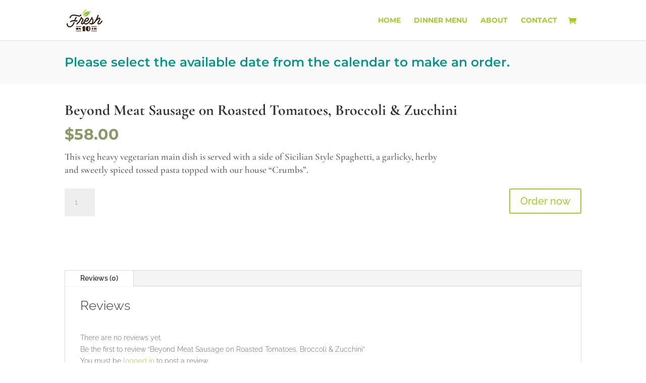

--- FILE ---
content_type: application/javascript; charset=UTF-8
request_url: https://freshon10th.com/cdn-cgi/challenge-platform/scripts/jsd/main.js
body_size: 10004
content:
window._cf_chl_opt={AKGCx8:'b'};~function(h6,re,rP,rk,ro,rZ,rq,rN,rK,h1){h6=Y,function(a,h,hP,h5,x,L){for(hP={a:589,h:584,x:503,L:616,R:746,A:692,s:765,H:686,m:553,Q:647,v:621},h5=Y,x=a();!![];)try{if(L=-parseInt(h5(hP.a))/1+-parseInt(h5(hP.h))/2*(-parseInt(h5(hP.x))/3)+-parseInt(h5(hP.L))/4+parseInt(h5(hP.R))/5*(-parseInt(h5(hP.A))/6)+parseInt(h5(hP.s))/7*(parseInt(h5(hP.H))/8)+-parseInt(h5(hP.m))/9*(-parseInt(h5(hP.Q))/10)+-parseInt(h5(hP.v))/11,L===h)break;else x.push(x.shift())}catch(R){x.push(x.shift())}}(U,202673),re=this||self,rP=re[h6(531)],rk=function(xf,xT,xg,xy,xd,xn,h7,h,x,L,R){return xf={a:618,h:557,x:741,L:515,R:668,A:562,s:518,H:526,m:716},xT={a:576,h:551,x:518,L:528,R:694,A:771,s:715,H:551,m:634,Q:763,v:551,l:581,n:507,c:727,d:563,G:551,b:634,y:694,j:512,g:610,T:507,f:749,M:702,J:551,X:731,S:537,e:579,P:642,k:551,o:571,Z:762,E:551},xg={a:760},xy={a:752,h:504,x:499,L:760,R:571,A:516,s:633,H:645,m:718,Q:516,v:633,l:516,n:645,c:637,d:653,G:737,b:772,y:615,j:744,g:558,T:712,f:527,M:532,J:573,X:727,S:577,e:523,P:545,k:614,o:614,Z:552,E:510,C:579,V:573,N:576,B:726,K:598,I:709,W:673,F:619,O:663,i:697,D:679,z:696,U0:617,U1:687,U2:728,U3:597,U4:691,U5:679,U6:543,U7:542,U8:551,U9:529,UU:579,UY:762,Uu:516,Ua:720,Ur:533,Uh:739,Ux:538,UL:568,UR:727,UA:763,Us:552,UH:682,Um:727,Up:743,UQ:573,Uv:738,Ul:727,Un:610,Uc:636,Ud:551,UG:523,Ub:512,Uy:579,Uj:727,Ug:762,UT:591,Uf:758,UM:579,UJ:610,UX:642,Uw:572,US:678,Ue:659,UP:530},xd={a:721},xn={a:547,h:672,x:650,L:557,R:698,A:545,s:713,H:596,m:736,Q:594,v:705},h7=h6,h={'rbzZX':h7(xf.a),'hSSNA':function(A,s){return A+s},'mQzav':function(A,s,H){return A(s,H)},'DsrnS':function(A,s){return A+s},'pXADw':function(A,s){return A===s},'NZLHA':h7(xf.h),'HRVRw':function(A,s){return s==A},'ReNPW':h7(xf.x),'FEECC':h7(xf.L),'EwILE':function(A,s,H,m,Q){return A(s,H,m,Q)},'WzQxJ':h7(xf.R),'dTMJn':function(A,s){return A<s},'crHea':function(A,s){return A(s)},'fnCui':function(A,s){return A!==s},'Bqunj':function(A,s){return A+s},'QrDlh':function(A,s){return A===s},'eCGQu':function(A,s){return A(s)},'GOLkm':function(A,s){return A|s},'GQyzK':function(A,s){return A|s},'pbmyS':function(A,s){return A-s},'UHZVu':function(A,s){return A>s},'nphKj':function(A,s){return s|A},'LMYIR':function(A,s){return A(s)},'nCpWA':function(A,s){return s==A},'FntmO':function(A,s){return A==s},'sfMWG':function(A,s){return s==A},'AYbtL':function(A,s){return A!==s},'qKaac':h7(xf.A),'NKIqq':function(A,s){return A==s},'VoqcK':function(A,s){return A<<s},'hhkIN':function(A,s){return A(s)},'gHzKT':function(A,s){return A<<s},'gzelh':function(A,s){return A(s)},'HwezF':function(A,s){return A==s},'zrpDz':function(A,s){return A(s)},'ZZWEl':function(A,s){return s==A},'JkzJD':function(A,s){return A==s},'QGjIB':function(A,s){return s==A},'kAigO':function(A,s){return A(s)},'XIvFI':h7(xf.s),'iJQlR':function(A,s){return A&s},'XMUJB':function(A,s){return A==s},'iHEUp':function(A,s){return s*A},'ihBoo':function(A,s){return A!=s},'ZAwJv':function(A,s){return A(s)},'XXVex':function(A,s){return s*A},'sSnEN':function(A,s){return A>s},'SGotf':function(A,s){return A==s},'Fsijb':function(A,s){return A(s)},'QTTvb':function(A,s){return s==A},'ZuuoK':function(A,s){return A*s}},x=String[h7(xf.H)],L={'h':function(A,xl,h8,s,H,Q,l,n){if(xl={a:547,h:571},h8=h7,s={},s[h8(xn.a)]=h8(xn.h),H=s,h[h8(xn.x)](h8(xn.L),h[h8(xn.R)]))return h[h8(xn.A)](null,A)?'':L.g(A,6,function(m,h9){return h9=h8,H[h9(xl.a)][h9(xl.h)](m)});else(Q=b[y],l=j(g,T,Q),f(l))?(n='s'===l&&!C[h8(xn.s)](V[Q]),h[h8(xn.H)]===h[h8(xn.m)](N,Q)?B(K+Q,l):n||h[h8(xn.Q)](I,h[h8(xn.v)](W,Q),F[Q])):Z(E+Q,l)},'g':function(A,s,H,xc,hu,Q,G,y,j,T,M,J,X,S,P,o,Z,W,E,C,B,V,K,I,F,O){if(xc={a:552},hu=h7,Q={'CcMmo':function(N,B,hU){return hU=Y,h[hU(xc.a)](N,B)},'bkcPN':function(N,B,hY){return hY=Y,h[hY(xd.a)](N,B)}},h[hu(xy.a)](hu(xy.h),hu(xy.x))){if(A==null)return'';for(y={},j={},T='',M=2,J=3,X=2,S=[],P=0,o=0,Z=0;Z<A[hu(xy.L)];Z+=1)if(E=A[hu(xy.R)](Z),Object[hu(xy.A)][hu(xy.s)][hu(xy.H)](y,E)||(y[E]=J++,j[E]=!0),C=h[hu(xy.m)](T,E),Object[hu(xy.Q)][hu(xy.v)][hu(xy.H)](y,C))T=C;else{if(Object[hu(xy.l)][hu(xy.v)][hu(xy.n)](j,T)){if(h[hu(xy.c)](hu(xy.d),hu(xy.G)))B={},B[hu(xy.b)]=h[hu(xy.y)],B[hu(xy.j)]=L.r,B[hu(xy.g)]=hu(xy.T),B[hu(xy.f)][hu(xy.M)](B,'*');else{if(256>T[hu(xy.J)](0)){for(G=0;G<X;P<<=1,o==s-1?(o=0,S[hu(xy.X)](h[hu(xy.S)](H,P)),P=0):o++,G++);for(V=T[hu(xy.J)](0),G=0;8>G;P=h[hu(xy.e)](P<<1,V&1),h[hu(xy.P)](o,s-1)?(o=0,S[hu(xy.X)](H(P)),P=0):o++,V>>=1,G++);}else if(hu(xy.k)===hu(xy.o)){for(V=1,G=0;h[hu(xy.Z)](G,X);P=h[hu(xy.E)](P<<1.53,V),h[hu(xy.P)](o,h[hu(xy.C)](s,1))?(o=0,S[hu(xy.X)](H(P)),P=0):o++,V=0,G++);for(V=T[hu(xy.V)](0),G=0;h[hu(xy.N)](16,G);P=h[hu(xy.B)](P<<1,1&V),s-1==o?(o=0,S[hu(xy.X)](h[hu(xy.K)](H,P)),P=0):o++,V>>=1,G++);}else try{return K=M[hu(xy.I)](h[hu(xy.W)]),K[hu(xy.F)]=hu(xy.O),K[hu(xy.i)]='-1',G[hu(xy.D)][hu(xy.z)](K),I=K[hu(xy.U0)],W={},W=h[hu(xy.U1)](V,I,I,'',W),W=G(I,I[hu(xy.U2)]||I[hu(xy.U3)],'n.',W),W=o(I,K[h[hu(xy.U4)]],'d.',W),y[hu(xy.U5)][hu(xy.U6)](K),F={},F.r=W,F.e=null,F}catch(i){return O={},O.r={},O.e=i,O}M--,h[hu(xy.U7)](0,M)&&(M=Math[hu(xy.U8)](2,X),X++),delete j[T]}}else for(V=y[T],G=0;G<X;P=P<<1.33|1&V,h[hu(xy.U9)](o,h[hu(xy.UU)](s,1))?(o=0,S[hu(xy.X)](H(P)),P=0):o++,V>>=1,G++);T=(M--,h[hu(xy.UY)](0,M)&&(M=Math[hu(xy.U8)](2,X),X++),y[C]=J++,String(E))}if(''!==T){if(Object[hu(xy.Uu)][hu(xy.s)][hu(xy.H)](j,T)){if(h[hu(xy.N)](256,T[hu(xy.V)](0))){if(h[hu(xy.Ua)](hu(xy.Ur),h[hu(xy.Uh)])){for(G=0;G<X;P<<=1,h[hu(xy.Ux)](o,s-1)?(o=0,S[hu(xy.X)](h[hu(xy.K)](H,P)),P=0):o++,G++);for(V=T[hu(xy.V)](0),G=0;h[hu(xy.N)](8,G);P=h[hu(xy.UL)](P,1)|1.28&V,o==s-1?(o=0,S[hu(xy.UR)](h[hu(xy.UA)](H,P)),P=0):o++,V>>=1,G++);}else if(!s){if(M=!![],!G())return;V(function(I){y(j,I)})}}else{for(V=1,G=0;h[hu(xy.Us)](G,X);P=h[hu(xy.UH)](P,1)|V,s-1==o?(o=0,S[hu(xy.Um)](h[hu(xy.Up)](H,P)),P=0):o++,V=0,G++);for(V=T[hu(xy.UQ)](0),G=0;16>G;P=h[hu(xy.UL)](P,1)|V&1.17,h[hu(xy.Uv)](o,s-1)?(o=0,S[hu(xy.Ul)](h[hu(xy.Un)](H,P)),P=0):o++,V>>=1,G++);}M--,h[hu(xy.Uc)](0,M)&&(M=Math[hu(xy.Ud)](2,X),X++),delete j[T]}else for(V=y[T],G=0;G<X;P=h[hu(xy.UG)](P<<1,V&1.92),h[hu(xy.Ub)](o,h[hu(xy.Uy)](s,1))?(o=0,S[hu(xy.Uj)](H(P)),P=0):o++,V>>=1,G++);M--,h[hu(xy.Ug)](0,M)&&X++}for(V=2,G=0;G<X;P=V&1|P<<1,h[hu(xy.UT)](o,s-1)?(o=0,S[hu(xy.Ul)](h[hu(xy.Uf)](H,P)),P=0):o++,V>>=1,G++);for(;;)if(P<<=1,o==h[hu(xy.UM)](s,1)){S[hu(xy.Uj)](h[hu(xy.UJ)](H,P));break}else o++;return S[hu(xy.UX)]('')}else if(W=M[J],'f'===W&&(W='N'),X[W]){for(F=0;Q[hu(xy.Uw)](F,S[F[P]][hu(xy.L)]);-1===Z[W][hu(xy.US)](o[Z[E]][F])&&(Q[hu(xy.Ue)](C,V[N[B]][F])||K[W][hu(xy.Um)]('o.'+I[W[F]][F])),F++);}else O[W]=i[D[z]][hu(xy.UP)](function(U3){return'o.'+U3})},'j':function(A,xj,ha){return xj={a:573},ha=h7,null==A?'':''==A?null:L.i(A[ha(xg.a)],32768,function(s,hr){return hr=ha,A[hr(xj.a)](s)})},'i':function(A,s,H,hh,Q,G,y,j,T,M,J,X,S,P,o,Z,C,E){for(hh=h7,Q=[],G=4,y=4,j=3,T=[],X=H(0),S=s,P=1,M=0;h[hh(xT.a)](3,M);Q[M]=M,M+=1);for(o=0,Z=Math[hh(xT.h)](2,2),J=1;Z!=J;hh(xT.x)!==h[hh(xT.L)]?x(L):(E=h[hh(xT.R)](X,S),S>>=1,h[hh(xT.A)](0,S)&&(S=s,X=H(P++)),o|=h[hh(xT.s)](0<E?1:0,J),J<<=1));switch(o){case 0:for(o=0,Z=Math[hh(xT.H)](2,8),J=1;h[hh(xT.m)](J,Z);E=X&S,S>>=1,0==S&&(S=s,X=H(P++)),o|=(0<E?1:0)*J,J<<=1);C=h[hh(xT.Q)](x,o);break;case 1:for(o=0,Z=Math[hh(xT.v)](2,16),J=1;h[hh(xT.m)](J,Z);E=X&S,S>>=1,S==0&&(S=s,X=h[hh(xT.l)](H,P++)),o|=h[hh(xT.n)](0<E?1:0,J),J<<=1);C=h[hh(xT.l)](x,o);break;case 2:return''}for(M=Q[3]=C,T[hh(xT.c)](C);;){if(h[hh(xT.d)](P,A))return'';for(o=0,Z=Math[hh(xT.G)](2,j),J=1;h[hh(xT.b)](J,Z);E=h[hh(xT.y)](X,S),S>>=1,h[hh(xT.j)](0,S)&&(S=s,X=h[hh(xT.g)](H,P++)),o|=h[hh(xT.T)](0<E?1:0,J),J<<=1);switch(C=o){case 0:for(o=0,Z=Math[hh(xT.v)](2,8),J=1;Z!=J;E=S&X,S>>=1,h[hh(xT.f)](0,S)&&(S=s,X=H(P++)),o|=(0<E?1:0)*J,J<<=1);Q[y++]=h[hh(xT.M)](x,o),C=y-1,G--;break;case 1:for(o=0,Z=Math[hh(xT.J)](2,16),J=1;J!=Z;E=S&X,S>>=1,h[hh(xT.X)](0,S)&&(S=s,X=H(P++)),o|=h[hh(xT.S)](0<E?1:0,J),J<<=1);Q[y++]=x(o),C=h[hh(xT.e)](y,1),G--;break;case 2:return T[hh(xT.P)]('')}if(0==G&&(G=Math[hh(xT.k)](2,j),j++),Q[C])C=Q[C];else if(C===y)C=M+M[hh(xT.o)](0);else return null;T[hh(xT.c)](C),Q[y++]=M+C[hh(xT.o)](0),G--,M=C,h[hh(xT.Z)](0,G)&&(G=Math[hh(xT.E)](2,j),j++)}}},R={},R[h7(xf.m)]=L.h,R}(),ro={},ro[h6(606)]='o',ro[h6(704)]='s',ro[h6(667)]='u',ro[h6(773)]='z',ro[h6(670)]='n',ro[h6(690)]='I',ro[h6(560)]='b',rZ=ro,re[h6(648)]=function(h,x,L,R,xF,xW,xI,hA,A,H,Q,G,y,j,g){if(xF={a:632,h:628,x:671,L:550,R:631,A:550,s:593,H:638,m:745,Q:593,v:548,l:627,n:760,c:549,d:770,G:713,b:618,y:652,j:624},xW={a:711,h:703,x:760,L:567,R:536,A:757},xI={a:628,h:639,x:660,L:516,R:633,A:645,s:727},hA=h6,A={'CbGgj':function(T,M){return M===T},'iltJQ':hA(xF.a),'mhTfK':function(T,M){return T<M},'jVEKf':function(T,M){return M===T},'PsZyk':function(T,M){return T+M},'HkmdU':function(T,M,J,X){return T(M,J,X)},'DzYBf':function(T,M){return T(M)},'XGRRM':function(T,M){return T+M},'lJxDK':function(T,M){return T+M}},A[hA(xF.h)](null,x)||void 0===x)return R;for(H=rV(x),h[hA(xF.x)][hA(xF.L)]&&(H=H[hA(xF.R)](h[hA(xF.x)][hA(xF.A)](x))),H=h[hA(xF.s)][hA(xF.H)]&&h[hA(xF.m)]?h[hA(xF.Q)][hA(xF.H)](new h[(hA(xF.m))](H)):function(T,hH,M){for(hH=hA,T[hH(xW.a)](),M=0;A[hH(xW.h)](M,T[hH(xW.x)]);A[hH(xW.L)](T[M],T[A[hH(xW.R)](M,1)])?T[hH(xW.A)](M+1,1):M+=1);return T}(H),Q='nAsAaAb'.split('A'),Q=Q[hA(xF.v)][hA(xF.l)](Q),G=0;G<H[hA(xF.n)];y=H[G],j=A[hA(xF.c)](rC,h,x,y),A[hA(xF.d)](Q,j)?(g=A[hA(xF.h)]('s',j)&&!h[hA(xF.G)](x[y]),A[hA(xF.h)](hA(xF.b),L+y)?s(L+y,j):g||s(A[hA(xF.y)](L,y),x[y])):s(A[hA(xF.j)](L,y),j),G++);return R;function s(T,M,hs){if(hs=hA,A[hs(xI.a)](hs(xI.h),A[hs(xI.x)]))return null;else Object[hs(xI.L)][hs(xI.R)][hs(xI.A)](R,M)||(R[M]=[]),R[M][hs(xI.s)](T)}},rq=h6(662)[h6(646)](';'),rN=rq[h6(548)][h6(627)](rq),re[h6(600)]=function(x,L,xt,hm,R,A,s,H,m,Q){for(xt={a:695,h:514,x:760,L:760,R:678,A:727,s:530},hm=h6,R={},R[hm(xt.a)]=function(v,l){return v+l},A=R,s=Object[hm(xt.h)](L),H=0;H<s[hm(xt.x)];H++)if(m=s[H],'f'===m&&(m='N'),x[m]){for(Q=0;Q<L[s[H]][hm(xt.L)];-1===x[m][hm(xt.R)](L[s[H]][Q])&&(rN(L[s[H]][Q])||x[m][hm(xt.A)](A[hm(xt.a)]('o.',L[s[H]][Q]))),Q++);}else x[m]=L[s[H]][hm(xt.s)](function(v){return'o.'+v})},rK=null,h1=h0(),h3();function rE(x,L,xJ,hx,R,A){return xJ={a:590,h:733,x:733,L:516,R:717,A:645,s:678,H:544},hx=h6,R={},R[hx(xJ.a)]=function(s,H){return s<H},A=R,L instanceof x[hx(xJ.h)]&&A[hx(xJ.a)](0,x[hx(xJ.x)][hx(xJ.L)][hx(xJ.R)][hx(xJ.A)](L)[hx(xJ.s)](hx(xJ.H)))}function rF(L6,hn,a){return L6={a:578,h:564},hn=h6,a={'vhykt':function(h,L){return h!==L},'UbBnw':function(h){return h()}},a[hn(L6.a)](a[hn(L6.h)](rW),null)}function U(LF){return LF='ReNPW,702884pmlDZr,contentWindow,d.cookie,style,chctx,401357hTOxkc,pkLOA2,DOMContentLoaded,lJxDK,NFoXz,AdeF3,bind,CbGgj,3|2|4|1|0,ontimeout,concat,LzvDk,hasOwnProperty,ihBoo,vxkIi,ZZWEl,QrDlh,from,elWnj,3|4|0|1|2,ajlTB,join,CywDZ,siIIn,call,split,130VBQOKH,pRIb1,detail,pXADw,FxYbf,XGRRM,xRHxl,iIeHQ,fOEqT,/jsd/oneshot/d251aa49a8a3/0.7828313590797472:1769098844:vDnEayjorSaIROiTdnV3gN9edOLkIixv4hU9IKGFO0Y/,YlUYD,http-code:,bkcPN,iltJQ,zzSiw,_cf_chl_opt;JJgc4;PJAn2;kJOnV9;IWJi4;OHeaY1;DqMg0;FKmRv9;LpvFx1;cAdz2;PqBHf2;nFZCC5;ddwW5;pRIb1;rxvNi8;RrrrA2;erHi9,display: none,random,LRmiB4,SSTpq3,undefined,contentDocument,amyCq,number,Object,4s1TOYULx3$kDipQbatzJgN8M+IWqjZlmf2vF-HCuoEVd97SAe6KycP0nXRhGrBw5,FEECC,llrNu,vlbhg,AKGCx8,rSSmu,indexOf,body,DSiFB,rYOrH,gHzKT,nMkph,onload,fcacP,27976fDsNsj,EwILE,ZbtBy,/b/ov1/0.7828313590797472:1769098844:vDnEayjorSaIROiTdnV3gN9edOLkIixv4hU9IKGFO0Y/,bigint,WzQxJ,6mRLTMF,JyvtW,iJQlR,SYkum,appendChild,tabIndex,NZLHA,RlpzF,oqTKw,log,Fsijb,mhTfK,string,DsrnS,DfEJK,ooMZo,kaXTp,createElement,location,sort,success,isNaN,YswBL,iHEUp,EQPCWbyVSc,toString,Bqunj,TYlZ6,AYbtL,crHea,rOIkD,wIEri,AAuTk,JMnHI,nphKj,push,clientInformation,getPrototypeOf,function,QTTvb,qpZOi,Function,KSuFZ,maywr,hSSNA,OeDrF,HwezF,qKaac,loading,cloudflare-invisible,errorInfoObject,gzelh,sid,Set,476455KWtmyH,YcZVY,hoxvo,SGotf,onerror,/invisible/jsd,fnCui,cRdmq,__CF$cv$params,KoIIM,1|4|3|8|0|9|6|7|10|2|5,splice,kAigO,status,length,POST,sfMWG,hhkIN,timeout,217NnJWDV,1|4|3|0|2,0|2|3|10|4|7|6|1|9|8|5,nPdcW,BeuZv,DzYBf,XMUJB,source,symbol,error on cf_chl_props,HEidV,jsd,dfnCS,runPC,768882OnXoMo,vAuhP,IXdfc,kCmrk,XXVex,NeCPc,JSdye,GQyzK,_cf_chl_opt,JkzJD,floor,keys,iframe,prototype,now,NgJTQ,randomUUID,gXoiy,catch,bJFwQ,GOLkm,fIiqv,fEkdm,fromCharCode,parent,XIvFI,FntmO,map,document,postMessage,Xhpxg,SvFOj,zJzMB,PsZyk,ZuuoK,NKIqq,gQSMs,gGHgN,hEkqg,nCpWA,removeChild,[native code],HRVRw,XiKqG,ibPaO,includes,HkmdU,getOwnPropertyNames,pow,dTMJn,163143gPnYYN,HdKdz,CnwA5,isArray,wvUSs,event,BRvRE,boolean,YFXGK,LVDME,sSnEN,UbBnw,addEventListener,xhr-error,jVEKf,VoqcK,onreadystatechange,uqCXh,charAt,CcMmo,charCodeAt,aUjz8,JBxy9,UHZVu,eCGQu,vhykt,pbmyS,sZaRj,ZAwJv,hByuw,LiEor,2nPDOVe,0|7|3|2|1|4|6|5,readyState,send,api,90180qmbTeG,KuKnq,QGjIB,XMLHttpRequest,Array,mQzav,gTGQm,rbzZX,navigator,LMYIR,/cdn-cgi/challenge-platform/h/,rxvNi8,OzVJe,MUGgv,oQqOb,open,YXUrH,object,stringify,gMrdC,error,zrpDz,edzdO,ZbiVb,href,trMvH'.split(','),U=function(){return LF},U()}function h2(R,A,Ld,hM,s,H,Ln,m,Q,v,l,n,c,d,G,b,y){if(Ld={a:722,h:520,x:585,L:724,R:722,A:611,s:675,H:626,m:719,Q:646,v:754,l:764,n:604,c:761,d:592,G:630,b:742,y:620,j:772,g:500,T:587,f:716,M:555,J:511,X:666,S:511,e:665,P:511,k:665,o:622,Z:574,E:575,C:599,V:511,N:676,B:689,K:751},hM=h6,s={},s[hM(Ld.a)]=function(j,g){return j!==g},s[hM(Ld.h)]=hM(Ld.x),s[hM(Ld.L)]=function(j,g){return j+g},H=s,!ri(0))return H[hM(Ld.R)](hM(Ld.A),hM(Ld.s))?![]:(Ln={a:672,h:571},G==null?'':R.g(A,6,function(g,hJ){return hJ=hM,hJ(Ln.a)[hJ(Ln.h)](g)}));Q=(m={},m[hM(Ld.H)]=R,m[hM(Ld.m)]=A,m);try{for(v=H[hM(Ld.h)][hM(Ld.Q)]('|'),l=0;!![];){switch(v[l++]){case'0':n=re[hM(Ld.v)];continue;case'1':c[hM(Ld.l)]=2500;continue;case'2':c[hM(Ld.n)](hM(Ld.c),y);continue;case'3':c=new re[(hM(Ld.d))]();continue;case'4':c[hM(Ld.G)]=function(){};continue;case'5':d={},d[hM(Ld.b)]=Q,d[hM(Ld.y)]=b,d[hM(Ld.j)]=hM(Ld.g),c[hM(Ld.T)](rk[hM(Ld.f)](d));continue;case'6':b=(G={},G[hM(Ld.M)]=re[hM(Ld.J)][hM(Ld.M)],G[hM(Ld.X)]=re[hM(Ld.S)][hM(Ld.X)],G[hM(Ld.e)]=re[hM(Ld.P)][hM(Ld.k)],G[hM(Ld.o)]=re[hM(Ld.P)][hM(Ld.Z)],G[hM(Ld.E)]=h1,G);continue;case'7':y=H[hM(Ld.L)](hM(Ld.C)+re[hM(Ld.V)][hM(Ld.N)]+hM(Ld.B),n.r)+hM(Ld.K);continue}break}}catch(g){}}function rC(x,L,R,xP,hL,A,s,H,m){s=(xP={a:655,h:570,x:723,L:730,R:535,A:655,s:606,H:570,m:582,Q:699,v:573,l:521,n:521,c:593,d:556},hL=h6,A={},A[hL(xP.a)]=function(Q,l){return Q==l},A[hL(xP.h)]=function(Q,l){return Q===l},A[hL(xP.x)]=hL(xP.L),A[hL(xP.R)]=function(Q,l){return l===Q},A);try{H=L[R]}catch(Q){return'i'}if(s[hL(xP.A)](null,H))return H===void 0?'u':'x';if(s[hL(xP.a)](hL(xP.s),typeof H))try{if(s[hL(xP.H)](hL(xP.m),hL(xP.Q)))return x[hL(xP.v)](L);else if(s[hL(xP.x)]==typeof H[hL(xP.l)])return H[hL(xP.n)](function(){}),'p'}catch(n){}return x[hL(xP.c)][hL(xP.d)](H)?'a':H===x[hL(xP.c)]?'D':!0===H?'T':s[hL(xP.R)](!1,H)?'F':(m=typeof H,s[hL(xP.x)]==m?rE(x,H)?'N':'f':rZ[m]||'?')}function Y(u,a,r,h){return u=u-499,r=U(),h=r[u],h}function h4(x,L,LW,he,R,A,s,m,Q,v,l,G,b){if(LW={a:515,h:728,x:597,L:663,R:712,A:580,s:506,H:588,m:712,Q:772,v:741,l:744,n:558,c:707,d:527,G:532,b:714,y:685,j:674,g:772,T:744,f:558,M:609,J:649,X:527,S:767,e:646,P:709,k:608,o:508,Z:732,E:619,C:502,V:697,N:617,B:680,K:679,I:543,W:680,F:668,O:696},he=h6,R={'gMrdC':he(LW.a),'NeCPc':he(LW.h),'qpZOi':he(LW.x),'runPC':he(LW.L),'DSiFB':function(H,m,Q,v,l){return H(m,Q,v,l)},'ooMZo':he(LW.R),'YswBL':function(H,m){return H!==m},'fcacP':he(LW.A),'llrNu':he(LW.s)},!x[he(LW.H)])return;if(L===he(LW.m))A={},A[he(LW.Q)]=he(LW.v),A[he(LW.l)]=x.r,A[he(LW.n)]=R[he(LW.c)],re[he(LW.d)][he(LW.G)](A,'*');else if(R[he(LW.b)](R[he(LW.y)],R[he(LW.j)]))s={},s[he(LW.g)]=he(LW.v),s[he(LW.T)]=x.r,s[he(LW.f)]=he(LW.M),s[he(LW.J)]=L,re[he(LW.X)][he(LW.G)](s,'*');else for(m=he(LW.S)[he(LW.e)]('|'),Q=0;!![];){switch(m[Q++]){case'0':v=s[he(LW.P)](R[he(LW.k)]);continue;case'1':b=Q(l,l[R[he(LW.o)]]||l[R[he(LW.Z)]],'n.',b);continue;case'2':v[he(LW.E)]=R[he(LW.C)];continue;case'3':v[he(LW.V)]='-1';continue;case'4':l=v[he(LW.N)];continue;case'5':return G={},G.r=b,G.e=null,G;case'6':b=R[he(LW.B)](m,l,l,'',b);continue;case'7':b={};continue;case'8':l[he(LW.K)][he(LW.I)](v);continue;case'9':b=R[he(LW.W)](v,l,v[he(LW.F)],'d.',b);continue;case'10':H[he(LW.K)][he(LW.O)](v);continue}break}}function h0(LQ,hf){return LQ={a:519,h:519},hf=h6,crypto&&crypto[hf(LQ.a)]?crypto[hf(LQ.h)]():''}function rz(a,h,Lp,Lm,LH,Ls,hy,x,L,R,A){Lp={a:534,h:712,x:658,L:761,R:754,A:701,s:511,H:592,m:604,Q:753,v:681,l:681,n:681,c:599,d:511,G:676,b:656,y:588,j:764,g:630,T:684,f:750,M:710,J:613,X:710,S:588,e:587,P:716,k:607},Lm={a:566},LH={a:759,h:583,x:522,L:657,R:735},Ls={a:505,h:670,x:755,L:644,R:534,A:640,s:646,H:754,m:625,Q:764},hy=h6,x={'KoIIM':function(s,H){return s!==H},'siIIn':hy(Lp.a),'NFoXz':function(s,H){return s(H)},'LiEor':function(s,H){return s<H},'bJFwQ':hy(Lp.h),'YlUYD':function(s,H){return s(H)},'maywr':hy(Lp.x),'cRdmq':hy(Lp.L),'rYOrH':function(s,H){return s+H}},L=re[hy(Lp.R)],console[hy(Lp.A)](re[hy(Lp.s)]),R=new re[(hy(Lp.H))](),R[hy(Lp.m)](x[hy(Lp.Q)],x[hy(Lp.v)](x[hy(Lp.l)](x[hy(Lp.n)](hy(Lp.c),re[hy(Lp.d)][hy(Lp.G)]),hy(Lp.b)),L.r)),L[hy(Lp.y)]&&(R[hy(Lp.j)]=5e3,R[hy(Lp.g)]=function(hj,s,H,Q,v,l,n){if(hj=hy,s={},s[hj(Ls.a)]=hj(Ls.h),H=s,x[hj(Ls.x)](x[hj(Ls.L)],hj(Ls.R))){for(Q=hj(Ls.A)[hj(Ls.s)]('|'),v=0;!![];){switch(Q[v++]){case'0':l=n.i;continue;case'1':if(typeof l!==H[hj(Ls.a)]||l<30)return null;continue;case'2':return l;case'3':n=h[hj(Ls.H)];continue;case'4':if(!n)return null;continue}break}}else x[hj(Ls.m)](h,hj(Ls.Q))}),R[hy(Lp.T)]=function(hg){hg=hy,R[hg(LH.a)]>=200&&x[hg(LH.h)](R[hg(LH.a)],300)?h(x[hg(LH.x)]):x[hg(LH.L)](h,x[hg(LH.R)]+R[hg(LH.a)])},R[hy(Lp.f)]=function(hT){hT=hy,h(hT(Lm.a))},A={'t':rt(),'lhr':rP[hy(Lp.M)]&&rP[hy(Lp.M)][hy(Lp.J)]?rP[hy(Lp.X)][hy(Lp.J)]:'','api':L[hy(Lp.S)]?!![]:![],'c':rF(),'payload':a},R[hy(Lp.e)](rk[hy(Lp.P)](JSON[hy(Lp.k)](A)))}function h3(LB,LN,LV,hX,a,h,x,L,R){if(LB={a:524,h:766,x:651,L:740,R:623,A:754,s:641,H:586,m:565,Q:554,v:569},LN={a:605,h:651,x:603,L:646,R:516,A:633,s:645,H:546,m:573,Q:509,v:706,l:677,n:727,c:573,d:525,G:595,b:769,y:612,j:725,g:541,T:540,f:725,M:768,J:601,X:551,S:509,e:539,P:688,k:683,o:586,Z:654,E:569},LV={a:524,h:700,x:641,L:725,R:730,A:521},hX=h6,a={'oqTKw':hX(LB.a),'ajlTB':function(A){return A()},'JMnHI':function(A,s){return A(s)},'oQqOb':hX(LB.h),'XiKqG':function(A,s){return A>s},'JSdye':function(A,s){return A<s},'DfEJK':function(A,s){return A==s},'rSSmu':function(A,s){return A-s},'fEkdm':function(A,s){return A>s},'gTGQm':function(A,s){return A<<s},'BeuZv':function(A,s){return s&A},'ZbiVb':function(A,s){return A-s},'hEkqg':function(A,s){return s|A},'gGHgN':function(A,s){return A-s},'nPdcW':function(A,s){return A|s},'OzVJe':function(A,s){return s==A},'gQSMs':function(A,s){return A-s},'ZbtBy':function(A,s){return A(s)},'YXUrH':hX(LB.x),'nMkph':function(A,s){return A!==s},'iIeHQ':hX(LB.L),'HdKdz':hX(LB.R)},h=re[hX(LB.A)],!h)return;if(!a[hX(LB.s)](rD))return;(x=![],L=function(hw){if(hw=hX,hw(LV.a)===a[hw(LV.h)]){if(!x){if(x=!![],!a[hw(LV.x)](rD))return;a[hw(LV.L)](rI,function(A){h4(h,A)})}}else if(hw(LV.R)==typeof x[hw(LV.A)])return R[hw(LV.A)](function(){}),'p'},rP[hX(LB.H)]!==hX(LB.L))?L():re[hX(LB.m)]?rP[hX(LB.m)](a[hX(LB.Q)],L):(R=rP[hX(LB.v)]||function(){},rP[hX(LB.v)]=function(hS,s,H,m){if(hS=hX,a[hS(LN.a)]!==hS(LN.h)){for(s=a[hS(LN.x)][hS(LN.L)]('|'),H=0;!![];){switch(s[H++]){case'0':ux[uL]=uR++;continue;case'1':if(UN[hS(LN.R)][hS(LN.A)][hS(LN.s)](UB,UK)){if(a[hS(LN.H)](256,um[hS(LN.m)](0))){for(aQ=0;a[hS(LN.Q)](av,al);ac<<=1,a[hS(LN.v)](ad,a[hS(LN.l)](aG,1))?(ab=0,ay[hS(LN.n)](aj(ag)),aT=0):af++,an++);for(m=aM[hS(LN.c)](0),aJ=0;a[hS(LN.d)](8,aX);aS=a[hS(LN.G)](ae,1)|a[hS(LN.b)](m,1),aP==a[hS(LN.y)](ak,1)?(ao=0,aZ[hS(LN.n)](a[hS(LN.j)](aE,aC)),aV=0):aq++,m>>=1,aw++);}else{for(m=1,aN=0;aB<aK;aW=a[hS(LN.g)](aF<<1.63,m),aO==a[hS(LN.T)](ai,1)?(at=0,aD[hS(LN.n)](a[hS(LN.f)](az,r0)),r1=0):r2++,m=0,aI++);for(m=r3[hS(LN.c)](0),r4=0;16>r5;r7=a[hS(LN.M)](r8<<1,m&1.58),r9==rU-1?(rY=0,ru[hS(LN.n)](ra(rr)),rh=0):rx++,m>>=1,r6++);}ax--,a[hS(LN.J)](0,aL)&&(aR=aA[hS(LN.X)](2,as),aH++),delete am[ap]}else for(m=YF[YO],Yi=0;a[hS(LN.S)](Yt,YD);u0=m&1.93|u1<<1.96,u2==a[hS(LN.e)](u3,1)?(u4=0,u5[hS(LN.n)](a[hS(LN.P)](u6,u7)),u8=0):u9++,m>>=1,Yz++);continue;case'2':uA=us(uH);continue;case'3':0==uY&&(uu=ua[hS(LN.X)](2,ur),uh++);continue;case'4':uU--;continue}break}}else R(),a[hS(LN.k)](rP[hS(LN.o)],a[hS(LN.Z)])&&(rP[hS(LN.E)]=R,L())})}function rI(h,L1,L0,hQ,x,L,R){L1={a:561,h:602,x:730,L:774},L0={a:561,h:602},hQ=h6,x={},x[hQ(L1.a)]=function(A,s){return A===s},x[hQ(L1.h)]=hQ(L1.x),L=x,R=rB(),rz(R.r,function(A,hv){hv=hQ,L[hv(L0.a)](typeof h,L[hv(L0.h)])&&h(A),rO()}),R.e&&h2(hQ(L1.L),R.e)}function rB(xD,hp,L,R,A,s,H,m,Q,v,l){R=(xD={a:559,h:756,x:661,L:515,R:708,A:663,s:669,H:728,m:646,Q:617,v:709,l:661,n:679,c:543,d:697,G:619,b:597,y:696,j:668},hp=h6,L={},L[hp(xD.a)]=hp(xD.h),L[hp(xD.x)]=hp(xD.L),L[hp(xD.R)]=hp(xD.A),L[hp(xD.s)]=hp(xD.H),L);try{for(A=R[hp(xD.a)][hp(xD.m)]('|'),s=0;!![];){switch(A[s++]){case'0':H=m[hp(xD.Q)];continue;case'1':m=rP[hp(xD.v)](R[hp(xD.l)]);continue;case'2':rP[hp(xD.n)][hp(xD.c)](m);continue;case'3':m[hp(xD.d)]='-1';continue;case'4':m[hp(xD.G)]=R[hp(xD.R)];continue;case'5':return Q={},Q.r=v,Q.e=null,Q;case'6':v=pRIb1(H,H,'',v);continue;case'7':v=pRIb1(H,H[R[hp(xD.s)]]||H[hp(xD.b)],'n.',v);continue;case'8':rP[hp(xD.n)][hp(xD.y)](m);continue;case'9':v={};continue;case'10':v=pRIb1(H,m[hp(xD.j)],'d.',v);continue}break}}catch(n){return l={},l.r={},l.e=n,l}}function ri(h,LY,hd,x,L){return LY={a:501,h:664},hd=h6,x={},x[hd(LY.a)]=function(R,A){return R<A},L=x,L[hd(LY.a)](Math[hd(LY.h)](),h)}function rD(Lr,hb,a,h,x,L,R,A){for(Lr={a:629,h:646,x:747,L:513,R:517},hb=h6,a={'YcZVY':function(s){return s()}},h=hb(Lr.a)[hb(Lr.h)]('|'),x=0;!![];){switch(h[x++]){case'0':return!![];case'1':if(A-L>R)return![];continue;case'2':L=a[hb(Lr.x)](rt);continue;case'3':R=3600;continue;case'4':A=Math[hb(Lr.L)](Date[hb(Lr.R)]()/1e3);continue}break}}function rV(x,xo,hR,L,R,A){for(xo={a:748,h:631,x:514,L:729},hR=h6,L={},L[hR(xo.a)]=function(s,H){return s!==H},R=L,A=[];R[hR(xo.a)](null,x);A=A[hR(xo.h)](Object[hR(xo.x)](x)),x=Object[hR(xo.L)](x));return A}function rW(L3,hl,h,x,L,R,s){if(L3={a:643,h:754,x:670,L:693,R:635,A:713,s:618},hl=h6,h={},h[hl(L3.a)]=function(A,s){return s!==A},x=h,L=re[hl(L3.h)],!L)return null;if(R=L.i,x[hl(L3.a)](typeof R,hl(L3.x))||R<30){if(x[hl(L3.a)](hl(L3.L),hl(L3.R)))return null;else s=G==='s'&&!b[hl(L3.A)](y[j]),hl(L3.s)===g+T?f(M+J,X):s||S(e+P,k[o])}return R}function rO(L9,hc,h,x,L){if(L9={a:734},hc=h6,h={},h[hc(L9.a)]=function(R,A){return A===R},x=h,L=rW(),x[hc(L9.a)](L,null))return;rK=(rK&&clearTimeout(rK),setTimeout(function(){rI()},1e3*L))}function rt(Lu,hG,a){return Lu={a:754,h:513},hG=h6,a=re[hG(Lu.a)],Math[hG(Lu.h)](+atob(a.t))}}()